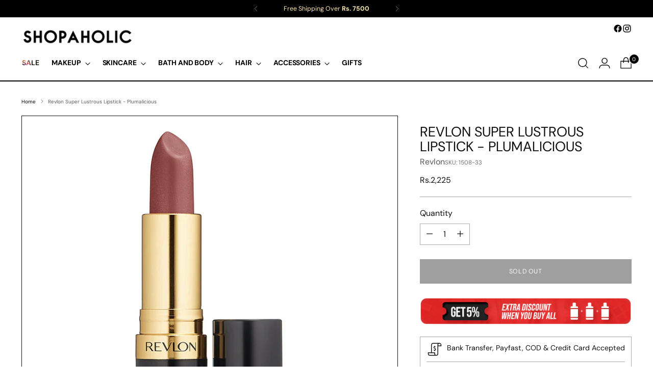

--- FILE ---
content_type: text/javascript; charset=utf-8
request_url: https://www.shopaholic.com.pk/products/revlon-super-lustrous-lipstick-plumalicious.js
body_size: 288
content:
{"id":7154122653863,"title":"Revlon Super Lustrous Lipstick - Plumalicious","handle":"revlon-super-lustrous-lipstick-plumalicious","description":"\u003cp\u003e\u003cb\u003eProduct Description:\u003c\/b\u003e\u003c\/p\u003e\u003cdiv id=\"description\" class=\"tab-pane fade active in\"\u003e\n                           \n                            \u003cdiv id=\"description\" class=\"tab-pane fade active in\"\u003e\n                           \n                            \u003cp\u003e\n                                Make a statement with the world’s most \niconic lipstick. Super Lustrous is formulated with microfine pigments \nfor high-impact color. The smooth, moisturizing formula is the must haves!\u003cbr\u003e\u003c\/p\u003e\n                        \u003c\/div\u003e\n                        \u003c\/div\u003e","published_at":"2022-03-21T18:40:11+05:00","created_at":"2021-11-30T13:27:10+05:00","vendor":"Revlon","type":"","tags":["Lips Makeup","Lipstick","Makeup"],"price":222500,"price_min":222500,"price_max":222500,"available":false,"price_varies":false,"compare_at_price":null,"compare_at_price_min":0,"compare_at_price_max":0,"compare_at_price_varies":false,"variants":[{"id":41735699562663,"title":"Default Title","option1":"Default Title","option2":null,"option3":null,"sku":"1508-33","requires_shipping":true,"taxable":false,"featured_image":null,"available":false,"name":"Revlon Super Lustrous Lipstick - Plumalicious","public_title":null,"options":["Default Title"],"price":222500,"weight":500,"compare_at_price":null,"inventory_management":"shopify","barcode":"","requires_selling_plan":false,"selling_plan_allocations":[]}],"images":["\/\/cdn.shopify.com\/s\/files\/1\/0519\/2017\/5271\/products\/revlon-super-lustrous-lipstick-plumalicious.jpg?v=1638260832"],"featured_image":"\/\/cdn.shopify.com\/s\/files\/1\/0519\/2017\/5271\/products\/revlon-super-lustrous-lipstick-plumalicious.jpg?v=1638260832","options":[{"name":"Title","position":1,"values":["Default Title"]}],"url":"\/products\/revlon-super-lustrous-lipstick-plumalicious","media":[{"alt":null,"id":24302006894759,"position":1,"preview_image":{"aspect_ratio":1.0,"height":800,"width":800,"src":"https:\/\/cdn.shopify.com\/s\/files\/1\/0519\/2017\/5271\/products\/revlon-super-lustrous-lipstick-plumalicious.jpg?v=1638260832"},"aspect_ratio":1.0,"height":800,"media_type":"image","src":"https:\/\/cdn.shopify.com\/s\/files\/1\/0519\/2017\/5271\/products\/revlon-super-lustrous-lipstick-plumalicious.jpg?v=1638260832","width":800}],"requires_selling_plan":false,"selling_plan_groups":[]}